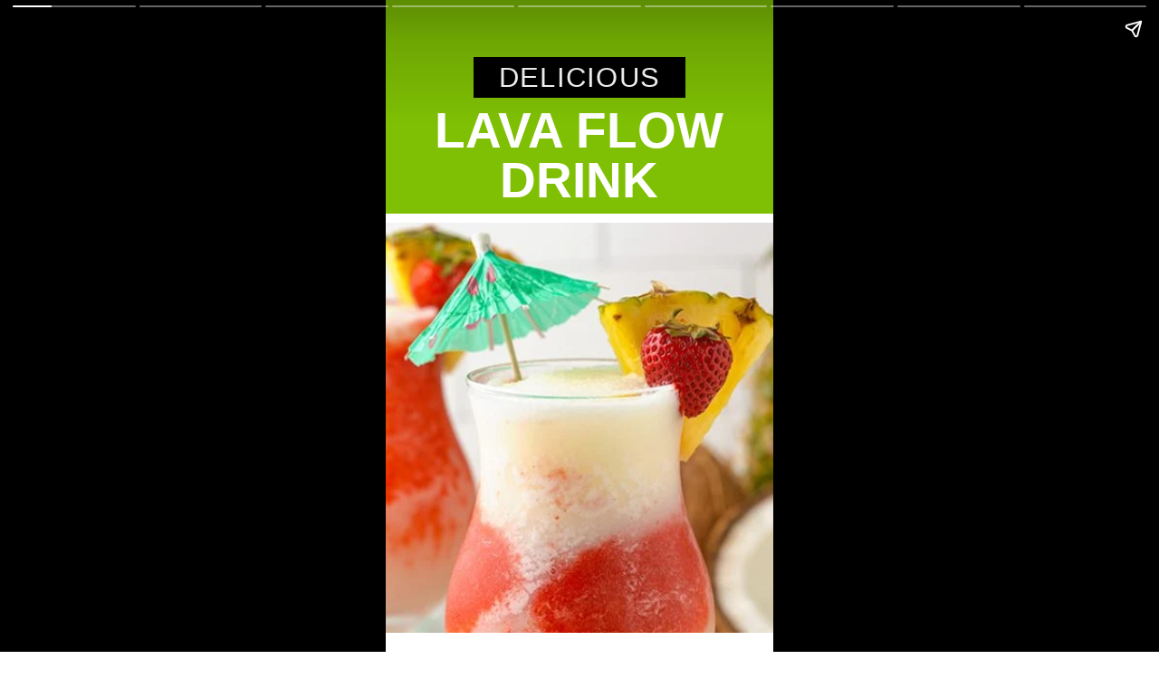

--- FILE ---
content_type: text/html; charset=UTF-8
request_url: https://www.theslowroasteditalian.com/web-stories/lava-flow-drink/
body_size: 13176
content:
<!DOCTYPE html>
<html amp="" lang="en-US" transformed="self;v=1" i-amphtml-layout=""><head><meta charset="utf-8"><meta name="viewport" content="width=device-width,minimum-scale=1"><link rel="modulepreload" href="https://cdn.ampproject.org/v0.mjs" as="script" crossorigin="anonymous"><link rel="preconnect" href="https://cdn.ampproject.org"><link rel="preload" as="script" href="https://cdn.ampproject.org/v0/amp-story-1.0.js"><style amp-runtime="" i-amphtml-version="012512221826001">html{overflow-x:hidden!important}html.i-amphtml-fie{height:100%!important;width:100%!important}html:not([amp4ads]),html:not([amp4ads]) body{height:auto!important}html:not([amp4ads]) body{margin:0!important}body{-webkit-text-size-adjust:100%;-moz-text-size-adjust:100%;-ms-text-size-adjust:100%;text-size-adjust:100%}html.i-amphtml-singledoc.i-amphtml-embedded{-ms-touch-action:pan-y pinch-zoom;touch-action:pan-y pinch-zoom}html.i-amphtml-fie>body,html.i-amphtml-singledoc>body{overflow:visible!important}html.i-amphtml-fie:not(.i-amphtml-inabox)>body,html.i-amphtml-singledoc:not(.i-amphtml-inabox)>body{position:relative!important}html.i-amphtml-ios-embed-legacy>body{overflow-x:hidden!important;overflow-y:auto!important;position:absolute!important}html.i-amphtml-ios-embed{overflow-y:auto!important;position:static}#i-amphtml-wrapper{overflow-x:hidden!important;overflow-y:auto!important;position:absolute!important;top:0!important;left:0!important;right:0!important;bottom:0!important;margin:0!important;display:block!important}html.i-amphtml-ios-embed.i-amphtml-ios-overscroll,html.i-amphtml-ios-embed.i-amphtml-ios-overscroll>#i-amphtml-wrapper{-webkit-overflow-scrolling:touch!important}#i-amphtml-wrapper>body{position:relative!important;border-top:1px solid transparent!important}#i-amphtml-wrapper+body{visibility:visible}#i-amphtml-wrapper+body .i-amphtml-lightbox-element,#i-amphtml-wrapper+body[i-amphtml-lightbox]{visibility:hidden}#i-amphtml-wrapper+body[i-amphtml-lightbox] .i-amphtml-lightbox-element{visibility:visible}#i-amphtml-wrapper.i-amphtml-scroll-disabled,.i-amphtml-scroll-disabled{overflow-x:hidden!important;overflow-y:hidden!important}amp-instagram{padding:54px 0px 0px!important;background-color:#fff}amp-iframe iframe{box-sizing:border-box!important}[amp-access][amp-access-hide]{display:none}[subscriptions-dialog],body:not(.i-amphtml-subs-ready) [subscriptions-action],body:not(.i-amphtml-subs-ready) [subscriptions-section]{display:none!important}amp-experiment,amp-live-list>[update]{display:none}amp-list[resizable-children]>.i-amphtml-loading-container.amp-hidden{display:none!important}amp-list [fetch-error],amp-list[load-more] [load-more-button],amp-list[load-more] [load-more-end],amp-list[load-more] [load-more-failed],amp-list[load-more] [load-more-loading]{display:none}amp-list[diffable] div[role=list]{display:block}amp-story-page,amp-story[standalone]{min-height:1px!important;display:block!important;height:100%!important;margin:0!important;padding:0!important;overflow:hidden!important;width:100%!important}amp-story[standalone]{background-color:#000!important;position:relative!important}amp-story-page{background-color:#757575}amp-story .amp-active>div,amp-story .i-amphtml-loader-background{display:none!important}amp-story-page:not(:first-of-type):not([distance]):not([active]){transform:translateY(1000vh)!important}amp-autocomplete{position:relative!important;display:inline-block!important}amp-autocomplete>input,amp-autocomplete>textarea{padding:0.5rem;border:1px solid rgba(0,0,0,.33)}.i-amphtml-autocomplete-results,amp-autocomplete>input,amp-autocomplete>textarea{font-size:1rem;line-height:1.5rem}[amp-fx^=fly-in]{visibility:hidden}amp-script[nodom],amp-script[sandboxed]{position:fixed!important;top:0!important;width:1px!important;height:1px!important;overflow:hidden!important;visibility:hidden}
/*# sourceURL=/css/ampdoc.css*/[hidden]{display:none!important}.i-amphtml-element{display:inline-block}.i-amphtml-blurry-placeholder{transition:opacity 0.3s cubic-bezier(0.0,0.0,0.2,1)!important;pointer-events:none}[layout=nodisplay]:not(.i-amphtml-element){display:none!important}.i-amphtml-layout-fixed,[layout=fixed][width][height]:not(.i-amphtml-layout-fixed){display:inline-block;position:relative}.i-amphtml-layout-responsive,[layout=responsive][width][height]:not(.i-amphtml-layout-responsive),[width][height][heights]:not([layout]):not(.i-amphtml-layout-responsive),[width][height][sizes]:not(img):not([layout]):not(.i-amphtml-layout-responsive){display:block;position:relative}.i-amphtml-layout-intrinsic,[layout=intrinsic][width][height]:not(.i-amphtml-layout-intrinsic){display:inline-block;position:relative;max-width:100%}.i-amphtml-layout-intrinsic .i-amphtml-sizer{max-width:100%}.i-amphtml-intrinsic-sizer{max-width:100%;display:block!important}.i-amphtml-layout-container,.i-amphtml-layout-fixed-height,[layout=container],[layout=fixed-height][height]:not(.i-amphtml-layout-fixed-height){display:block;position:relative}.i-amphtml-layout-fill,.i-amphtml-layout-fill.i-amphtml-notbuilt,[layout=fill]:not(.i-amphtml-layout-fill),body noscript>*{display:block;overflow:hidden!important;position:absolute;top:0;left:0;bottom:0;right:0}body noscript>*{position:absolute!important;width:100%;height:100%;z-index:2}body noscript{display:inline!important}.i-amphtml-layout-flex-item,[layout=flex-item]:not(.i-amphtml-layout-flex-item){display:block;position:relative;-ms-flex:1 1 auto;flex:1 1 auto}.i-amphtml-layout-fluid{position:relative}.i-amphtml-layout-size-defined{overflow:hidden!important}.i-amphtml-layout-awaiting-size{position:absolute!important;top:auto!important;bottom:auto!important}i-amphtml-sizer{display:block!important}@supports (aspect-ratio:1/1){i-amphtml-sizer.i-amphtml-disable-ar{display:none!important}}.i-amphtml-blurry-placeholder,.i-amphtml-fill-content{display:block;height:0;max-height:100%;max-width:100%;min-height:100%;min-width:100%;width:0;margin:auto}.i-amphtml-layout-size-defined .i-amphtml-fill-content{position:absolute;top:0;left:0;bottom:0;right:0}.i-amphtml-replaced-content,.i-amphtml-screen-reader{padding:0!important;border:none!important}.i-amphtml-screen-reader{position:fixed!important;top:0px!important;left:0px!important;width:4px!important;height:4px!important;opacity:0!important;overflow:hidden!important;margin:0!important;display:block!important;visibility:visible!important}.i-amphtml-screen-reader~.i-amphtml-screen-reader{left:8px!important}.i-amphtml-screen-reader~.i-amphtml-screen-reader~.i-amphtml-screen-reader{left:12px!important}.i-amphtml-screen-reader~.i-amphtml-screen-reader~.i-amphtml-screen-reader~.i-amphtml-screen-reader{left:16px!important}.i-amphtml-unresolved{position:relative;overflow:hidden!important}.i-amphtml-select-disabled{-webkit-user-select:none!important;-ms-user-select:none!important;user-select:none!important}.i-amphtml-notbuilt,[layout]:not(.i-amphtml-element),[width][height][heights]:not([layout]):not(.i-amphtml-element),[width][height][sizes]:not(img):not([layout]):not(.i-amphtml-element){position:relative;overflow:hidden!important;color:transparent!important}.i-amphtml-notbuilt:not(.i-amphtml-layout-container)>*,[layout]:not([layout=container]):not(.i-amphtml-element)>*,[width][height][heights]:not([layout]):not(.i-amphtml-element)>*,[width][height][sizes]:not([layout]):not(.i-amphtml-element)>*{display:none}amp-img:not(.i-amphtml-element)[i-amphtml-ssr]>img.i-amphtml-fill-content{display:block}.i-amphtml-notbuilt:not(.i-amphtml-layout-container),[layout]:not([layout=container]):not(.i-amphtml-element),[width][height][heights]:not([layout]):not(.i-amphtml-element),[width][height][sizes]:not(img):not([layout]):not(.i-amphtml-element){color:transparent!important;line-height:0!important}.i-amphtml-ghost{visibility:hidden!important}.i-amphtml-element>[placeholder],[layout]:not(.i-amphtml-element)>[placeholder],[width][height][heights]:not([layout]):not(.i-amphtml-element)>[placeholder],[width][height][sizes]:not([layout]):not(.i-amphtml-element)>[placeholder]{display:block;line-height:normal}.i-amphtml-element>[placeholder].amp-hidden,.i-amphtml-element>[placeholder].hidden{visibility:hidden}.i-amphtml-element:not(.amp-notsupported)>[fallback],.i-amphtml-layout-container>[placeholder].amp-hidden,.i-amphtml-layout-container>[placeholder].hidden{display:none}.i-amphtml-layout-size-defined>[fallback],.i-amphtml-layout-size-defined>[placeholder]{position:absolute!important;top:0!important;left:0!important;right:0!important;bottom:0!important;z-index:1}amp-img[i-amphtml-ssr]:not(.i-amphtml-element)>[placeholder]{z-index:auto}.i-amphtml-notbuilt>[placeholder]{display:block!important}.i-amphtml-hidden-by-media-query{display:none!important}.i-amphtml-element-error{background:red!important;color:#fff!important;position:relative!important}.i-amphtml-element-error:before{content:attr(error-message)}i-amp-scroll-container,i-amphtml-scroll-container{position:absolute;top:0;left:0;right:0;bottom:0;display:block}i-amp-scroll-container.amp-active,i-amphtml-scroll-container.amp-active{overflow:auto;-webkit-overflow-scrolling:touch}.i-amphtml-loading-container{display:block!important;pointer-events:none;z-index:1}.i-amphtml-notbuilt>.i-amphtml-loading-container{display:block!important}.i-amphtml-loading-container.amp-hidden{visibility:hidden}.i-amphtml-element>[overflow]{cursor:pointer;position:relative;z-index:2;visibility:hidden;display:initial;line-height:normal}.i-amphtml-layout-size-defined>[overflow]{position:absolute}.i-amphtml-element>[overflow].amp-visible{visibility:visible}template{display:none!important}.amp-border-box,.amp-border-box *,.amp-border-box :after,.amp-border-box :before{box-sizing:border-box}amp-pixel{display:none!important}amp-analytics,amp-auto-ads,amp-story-auto-ads{position:fixed!important;top:0!important;width:1px!important;height:1px!important;overflow:hidden!important;visibility:hidden}amp-story{visibility:hidden!important}html.i-amphtml-fie>amp-analytics{position:initial!important}[visible-when-invalid]:not(.visible),form [submit-error],form [submit-success],form [submitting]{display:none}amp-accordion{display:block!important}@media (min-width:1px){:where(amp-accordion>section)>:first-child{margin:0;background-color:#efefef;padding-right:20px;border:1px solid #dfdfdf}:where(amp-accordion>section)>:last-child{margin:0}}amp-accordion>section{float:none!important}amp-accordion>section>*{float:none!important;display:block!important;overflow:hidden!important;position:relative!important}amp-accordion,amp-accordion>section{margin:0}amp-accordion:not(.i-amphtml-built)>section>:last-child{display:none!important}amp-accordion:not(.i-amphtml-built)>section[expanded]>:last-child{display:block!important}
/*# sourceURL=/css/ampshared.css*/</style><meta name="amp-story-generator-name" content="Web Stories for WordPress"><meta name="amp-story-generator-version" content="1.42.0"><meta name="robots" content="index, follow, max-image-preview:large, max-snippet:-1, max-video-preview:-1"><meta name="description" content="This Lava Flow Drink combines two delicious Hawaiian cocktails into one! Beat the summer heat with one of these refreshing frozen cocktails!"><meta property="og:locale" content="en_US"><meta property="og:type" content="article"><meta property="og:title" content="Lava Flow Drink"><meta property="og:description" content="This Lava Flow Drink combines two delicious Hawaiian cocktails into one! Beat the summer heat with one of these refreshing frozen cocktails!"><meta property="og:url" content="https://www.theslowroasteditalian.com/web-stories/lava-flow-drink/"><meta property="og:site_name" content="The Slow Roasted Italian"><meta property="article:publisher" content="https://www.facebook.com/SlowRoasted"><meta property="article:modified_time" content="2023-04-27T22:10:14+00:00"><meta property="og:image" content="https://www.theslowroasteditalian.com/wp-content/uploads/2022/05/cropped-lava-flow-drink-square-2611368.jpg"><meta property="og:image:width" content="640"><meta property="og:image:height" content="853"><meta property="og:image:type" content="image/jpeg"><meta name="twitter:card" content="summary_large_image"><meta name="twitter:site" content="@Slow_Roasted"><meta name="msapplication-TileImage" content="https://www.theslowroasteditalian.com/wp-content/uploads/2022/07/tsri-favicon-498x500.png"><script async="" src="https://cdn.ampproject.org/v0.mjs" type="module" crossorigin="anonymous"></script><script async nomodule src="https://cdn.ampproject.org/v0.js" crossorigin="anonymous"></script><script async="" src="https://cdn.ampproject.org/v0/amp-story-1.0.mjs" custom-element="amp-story" type="module" crossorigin="anonymous"></script><script async nomodule src="https://cdn.ampproject.org/v0/amp-story-1.0.js" crossorigin="anonymous" custom-element="amp-story"></script><script src="https://cdn.ampproject.org/v0/amp-story-auto-analytics-0.1.mjs" async="" custom-element="amp-story-auto-analytics" type="module" crossorigin="anonymous"></script><script async nomodule src="https://cdn.ampproject.org/v0/amp-story-auto-analytics-0.1.js" crossorigin="anonymous" custom-element="amp-story-auto-analytics"></script><link rel="icon" href="https://www.theslowroasteditalian.com/wp-content/uploads/2022/07/tsri-favicon-150x150.png" sizes="32x32"><link rel="icon" href="https://www.theslowroasteditalian.com/wp-content/uploads/2022/07/tsri-favicon-498x500.png" sizes="192x192"><style amp-custom="">h1,h2,h3{font-weight:normal}amp-story-page{background-color:#131516}amp-story-grid-layer{overflow:visible}@media (max-aspect-ratio: 9 / 16){@media (min-aspect-ratio: 320 / 678){amp-story-grid-layer.grid-layer{margin-top:calc(( 100% / .5625 - 100% / .66666666666667 ) / 2)}}}@media not all and (min-resolution:.001dpcm){@media{p.text-wrapper > span{font-size:calc(100% - .5px)}}}.page-fullbleed-area{position:absolute;overflow:hidden;width:100%;left:0;height:calc(1.1851851851852 * 100%);top:calc(( 1 - 1.1851851851852 ) * 100% / 2)}.page-safe-area{overflow:visible;position:absolute;top:0;bottom:0;left:0;right:0;width:100%;height:calc(.84375 * 100%);margin:auto 0}.mask{position:absolute;overflow:hidden}.fill{position:absolute;top:0;left:0;right:0;bottom:0;margin:0}@media (prefers-reduced-motion: no-preference){.animation-wrapper{opacity:var(--initial-opacity);transform:var(--initial-transform)}}._a933b23{background-color:#7fc004}._6120891{position:absolute;pointer-events:none;left:0;top:-9.25926%;width:100%;height:118.51852%;opacity:1}._89d52dd{pointer-events:initial;width:100%;height:100%;display:block;position:absolute;top:0;left:0;z-index:0}._dc67a5c{will-change:transform}._236d5a0{position:absolute;pointer-events:none;left:-1.94175%;top:30.74434%;width:105.33981%;height:7.11974%;opacity:1}._339f726{background-color:#fff;will-change:transform}._e409c25{position:absolute;pointer-events:none;left:-.84951%;top:32.20065%;width:101.69903%;height:76.86084%;opacity:1}._03eb643{position:absolute;width:122.43436%;height:108%;left:-14.2264%;top:0%}._6b45d64{position:absolute;pointer-events:none;left:.48544%;top:10.5178%;width:99.02913%;height:20.55016%;opacity:1}._af7c617{pointer-events:initial;width:100%;height:100%;display:block;position:absolute;top:0;left:0;z-index:0;border-radius:0% 0% 0% 0%/0% 0% 0% 0%}._263191e{white-space:pre-line;overflow-wrap:break-word;word-break:break-word;margin:2.5980392156863% 0;font-family:"Poppins",sans-serif;font-size:.857605em;line-height:1;text-align:center;padding:0;color:#000}._eff3f64{font-weight:700;color:#fff;text-transform:uppercase}._37e189a{position:absolute;pointer-events:none;left:22.57282%;top:3.72168%;width:54.85437%;height:7.11974%;opacity:1}._099dc43{background-color:#000;will-change:transform}._fdd0f65{position:absolute;pointer-events:none;left:13.83495%;top:4.04531%;width:72.3301%;height:6.79612%;opacity:1}._90486b0{pointer-events:initial;width:100%;height:100%;display:block;position:absolute;top:0;left:0;z-index:0;border-radius:.67114093959732% .67114093959732% .67114093959732% .67114093959732%/4.7619047619048% 4.7619047619048% 4.7619047619048% 4.7619047619048%}._5f5b160{white-space:pre-line;overflow-wrap:break-word;word-break:break-word;margin:1.510067114094% 0;font-family:"Poppins",sans-serif;font-size:.485437em;line-height:1.1;text-align:center;padding:0;color:#000}._fb34f05{font-weight:500;color:#fff;letter-spacing:.04em;text-transform:uppercase}._c84718f{background-color:#fff}._c1308f8{position:absolute;pointer-events:none;left:-1.94175%;top:29.61165%;width:106.31068%;height:81.22977%;opacity:1}._d9312b2{background-color:#7fc004;will-change:transform}._88e46b2{position:absolute;pointer-events:none;left:-1.45631%;top:-9.38511%;width:104.36893%;height:29.77346%;opacity:1}._c75c02a{position:absolute;pointer-events:none;left:15.89806%;top:34.46602%;width:68.20388%;height:46.44013%;opacity:1}._1a69cf6{white-space:pre-line;overflow-wrap:break-word;word-break:break-word;margin:-.63834519572954% 0;font-family:"Roboto",sans-serif;font-size:.453074em;line-height:1.3;text-align:center;padding:0;color:#000}._4bbb41a{color:#fff}._14af73e{font-weight:700;color:#fff}._8e3c281{position:absolute;pointer-events:none;left:31.79612%;top:5.66343%;width:36.40777%;height:18.77023%;opacity:1}._254c3af{width:100%;height:100%;display:block;position:absolute;top:0;left:0}._d5fe123{position:absolute;width:100.00001%;height:100%;left:-.00001%;top:0%}._e47a5a3{position:absolute;pointer-events:none;left:6.79612%;top:15.69579%;width:86.40777%;height:27.34628%;opacity:1}._2a451b7{pointer-events:initial;width:100%;height:100%;display:block;position:absolute;top:0;left:0;z-index:0;border-radius:.56179775280899% .56179775280899% .56179775280899% .56179775280899%/1.1834319526627% 1.1834319526627% 1.1834319526627% 1.1834319526627%}._28880bd{white-space:pre-line;overflow-wrap:break-word;word-break:break-word;margin:-.80100070224719% 0;font-family:"Roboto",sans-serif;font-size:.404531em;line-height:1.4;text-align:center;padding:0;color:#000}._02ac0d1{position:absolute;pointer-events:none;left:-10.92233%;top:3.39806%;width:95.87379%;height:9.2233%;opacity:1}._8b9c0d0{position:absolute;pointer-events:none;left:13.1068%;top:5.50162%;width:66.99029%;height:5.33981%;opacity:1}._82ee601{white-space:pre-line;overflow-wrap:break-word;word-break:break-word;margin:.87182971014493% 0;font-family:"Roboto",sans-serif;font-size:.453074em;line-height:1;text-align:center;padding:0;color:#000}._c8319d1{position:absolute;pointer-events:none;left:0;top:47.89644%;width:100%;height:45.95469%;opacity:1}._0728f1a{position:absolute;width:115.30778%;height:100%;left:-12.92683%;top:0%}._a43c6fb{position:absolute;pointer-events:none;left:-3.8835%;top:94.33657%;width:106.31068%;height:6.47249%;opacity:1}._c57d1b5{position:absolute;pointer-events:none;left:-1.45631%;top:95.63107%;width:103.8835%;height:13.91586%;opacity:1}._dbeb811{position:absolute;pointer-events:none;left:-.72816%;top:-9.54693%;width:101.45631%;height:67.79935%;opacity:1}._75da10d{width:100%;height:100%;display:block;position:absolute;top:0;left:0;--initial-opacity:0;--initial-transform:none}._0e540fd{position:absolute;width:167.67767%;height:100%;left:-7.4121%;top:0%}._327bfab{position:absolute;pointer-events:none;left:38.34951%;top:51.94175%;width:23.30097%;height:15.53398%;opacity:1}._7164990{pointer-events:initial;width:100%;height:100%;display:block;position:absolute;top:0;left:0;z-index:0;clip-path:url("#el-34bcaf0e-7dc2-4eb6-a4fb-9c94fac8fa72");-webkit-clip-path:url("#el-34bcaf0e-7dc2-4eb6-a4fb-9c94fac8fa72")}._50497d9{position:absolute;pointer-events:none;left:11.65049%;top:67.47573%;width:76.69903%;height:24.11003%;opacity:1}._94eb3fd{pointer-events:initial;width:100%;height:100%;display:block;position:absolute;top:0;left:0;z-index:0;border-radius:.63291139240506% .63291139240506% .63291139240506% .63291139240506%/1.3422818791946% 1.3422818791946% 1.3422818791946% 1.3422818791946%}._e74192d{white-space:pre-line;overflow-wrap:break-word;word-break:break-word;margin:-.1112539556962% 0;font-family:"Roboto",sans-serif;font-size:.404531em;line-height:1.2;text-align:center;padding:0;color:#000}._cf5948e{font-weight:500}._0fcf0f6{position:absolute;pointer-events:none;left:37.37864%;top:52.26537%;width:25.24272%;height:14.88673%;opacity:1}._62fce31{pointer-events:initial;width:100%;height:100%;display:block;position:absolute;top:0;left:0;z-index:0;border-radius:1.9230769230769% 1.9230769230769% 1.9230769230769% 1.9230769230769%/2.1739130434783% 2.1739130434783% 2.1739130434783% 2.1739130434783%}._17b8bdf{white-space:pre-line;overflow-wrap:break-word;word-break:break-word;margin:-3.125% 0;font-family:"Poppins",sans-serif;font-size:1.05178em;line-height:1.5;text-align:center;padding:0;color:#000}._a9b5547{position:absolute;pointer-events:none;left:0;top:-11.16505%;width:100%;height:71.68285%;opacity:1}._821ced9{position:absolute;width:179.86391%;height:100%;left:-7.75654%;top:0%}._adb40b2{position:absolute;pointer-events:none;left:38.34951%;top:52.75081%;width:23.30097%;height:15.53398%;opacity:1}._38a5ccf{pointer-events:initial;width:100%;height:100%;display:block;position:absolute;top:0;left:0;z-index:0;clip-path:url("#el-b1577c7f-742f-4a7e-ae83-0eb384365d95");-webkit-clip-path:url("#el-b1577c7f-742f-4a7e-ae83-0eb384365d95")}._24f5fe7{position:absolute;pointer-events:none;left:37.37864%;top:53.07443%;width:25.24272%;height:14.72492%;opacity:1}._064a587{pointer-events:initial;width:100%;height:100%;display:block;position:absolute;top:0;left:0;z-index:0;border-radius:1.9230769230769% 1.9230769230769% 1.9230769230769% 1.9230769230769%/2.1978021978022% 2.1978021978022% 2.1978021978022% 2.1978021978022%}._a0656d5{position:absolute;pointer-events:none;left:9.46602%;top:70.55016%;width:81.06796%;height:19.90291%;opacity:1}._925c22a{pointer-events:initial;width:100%;height:100%;display:block;position:absolute;top:0;left:0;z-index:0;border-radius:.59880239520958% .59880239520958% .59880239520958% .59880239520958%/1.6260162601626% 1.6260162601626% 1.6260162601626% 1.6260162601626%}._833322f{white-space:pre-line;overflow-wrap:break-word;word-break:break-word;margin:-.29238398203593% 0;font-family:"Roboto",sans-serif;font-size:.404531em;line-height:1.25;text-align:center;padding:0;color:#000}._be9c326{position:absolute;pointer-events:none;left:0;top:-10.84142%;width:100%;height:69.09385%;opacity:1}._97c73e7{position:absolute;width:173.36768%;height:100%;left:-40.66935%;top:0%}._fa04a2f{pointer-events:initial;width:100%;height:100%;display:block;position:absolute;top:0;left:0;z-index:0;clip-path:url("#el-da3f139c-f6a5-4f5f-8d55-d139f479fde3");-webkit-clip-path:url("#el-da3f139c-f6a5-4f5f-8d55-d139f479fde3")}._f97d120{position:absolute;pointer-events:none;left:37.37864%;top:52.26537%;width:25.24272%;height:14.72492%;opacity:1}._9aa3ca5{position:absolute;pointer-events:none;left:9.70874%;top:68.12298%;width:80.58252%;height:23.78641%;opacity:1}._27f3fcc{pointer-events:initial;width:100%;height:100%;display:block;position:absolute;top:0;left:0;z-index:0;border-radius:.60240963855422% .60240963855422% .60240963855422% .60240963855422%/1.3605442176871% 1.3605442176871% 1.3605442176871% 1.3605442176871%}._da3a3da{white-space:pre-line;overflow-wrap:break-word;word-break:break-word;margin:-.030591114457831% 0;font-family:"Roboto",sans-serif;font-size:.404531em;line-height:1.18;text-align:center;padding:0;color:#000}._1af03a0{position:absolute;pointer-events:none;left:0;top:-9.54693%;width:100%;height:101.77994%;opacity:1}._be0f5d5{position:absolute;width:255.38239%;height:100%;left:-89.2854%;top:0%}._728abac{position:absolute;pointer-events:none;left:-23.78641%;top:4.04531%;width:128.8835%;height:11.48867%;transform:rotate(345deg);opacity:1}._7c20d85{position:absolute;pointer-events:none;left:2.91262%;top:4.69256%;width:89.32039%;height:8.09061%;transform:rotate(345deg);opacity:1}._2110a93{width:100%;height:100%;display:block;position:absolute;top:0;left:0;--initial-opacity:1;--initial-transform:rotate(-345deg) translate3d(0px,-272.4446%,0) rotate(345deg)}._0674e5a{pointer-events:initial;width:100%;height:100%;display:block;position:absolute;top:0;left:0;z-index:0;border-radius:.54347826086957% .54347826086957% .54347826086957% .54347826086957%/4% 4% 4% 4%}._d1ef02b{white-space:pre-line;overflow-wrap:break-word;word-break:break-word;margin:-.48913043478261% 0;font-family:"Poppins",sans-serif;font-size:.582524em;line-height:1.5;text-align:center;padding:0;color:#000}._6363ab2{position:absolute;pointer-events:none;left:-1.45631%;top:92.0712%;width:103.8835%;height:17.47573%;opacity:1}._593aace{position:absolute;pointer-events:none;left:8.25243%;top:0;width:83.25243%;height:14.40129%;opacity:1}._575fa03{position:absolute;pointer-events:none;left:11.65049%;top:1.45631%;width:76.69903%;height:12.13592%;opacity:1}._d82bd0a{white-space:pre-line;overflow-wrap:break-word;word-break:break-word;margin:.37529667721519% 0;font-family:"Roboto",sans-serif;font-size:.533981em;line-height:1.1;text-align:center;padding:0;color:#000}._23f0e18{position:absolute;pointer-events:none;left:53.39806%;top:23.46278%;width:32.76699%;height:9.87055%;opacity:1}._2770400{white-space:pre-line;overflow-wrap:break-word;word-break:break-word;margin:.47916666666667% 0;font-family:"Roboto",sans-serif;font-size:.291262em;line-height:1.1;text-align:center;padding:0;color:#000}._63b4833{font-weight:700;color:#090909}._aa5fc90{position:absolute;pointer-events:none;left:12.62136%;top:16.34304%;width:35.92233%;height:25.08091%;opacity:1}._5622aa2{position:absolute;width:104.72975%;height:100%;left:-2.36487%;top:0%}._d73dba8{position:absolute;pointer-events:none;left:51.45631%;top:44.17476%;width:35.67961%;height:25.08091%;opacity:1}._f81d974{position:absolute;width:105.4422%;height:100%;left:-2.7211%;top:0%}._6d1f5cc{position:absolute;pointer-events:none;left:13.1068%;top:71.84466%;width:35.19417%;height:25.08091%;opacity:1}._a8504fe{position:absolute;width:106.89658%;height:100%;left:-3.44829%;top:0%}._b5da764{position:absolute;pointer-events:none;left:59.46602%;top:34.14239%;width:20.63107%;height:5.01618%;opacity:1}._217b0f4{pointer-events:initial;width:100%;height:100%;display:block;position:absolute;top:0;left:0;z-index:0;background-clip:content-box;background-color:#7fc004}._6d7a88c{white-space:pre-line;overflow-wrap:break-word;word-break:break-word;margin:2.0220588235294% 0;font-family:"Roboto",sans-serif;font-size:.323625em;line-height:1;text-align:center;padding:4.7058823529412% 9.4117647058824%;color:#000}._f6817d1{position:absolute;pointer-events:none;left:13.1068%;top:52.42718%;width:33.25243%;height:6.95793%;opacity:1}._ce10e54{white-space:pre-line;overflow-wrap:break-word;word-break:break-word;margin:.49840328467153% 0;font-family:"Roboto",sans-serif;font-size:.307443em;line-height:1.1;text-align:center;padding:0;color:#000}._47e5cc9{font-weight:700}._02b513c{position:absolute;pointer-events:none;left:18.93204%;top:61.16505%;width:22.08738%;height:5.01618%;opacity:1}._79c576b{white-space:pre-line;overflow-wrap:break-word;word-break:break-word;margin:1.8887362637363% 0;font-family:"Roboto",sans-serif;font-size:.323625em;line-height:1;text-align:center;padding:4.3956043956044% 8.7912087912088%;color:#000}._588f7cb{position:absolute;pointer-events:none;left:54.36893%;top:79.77346%;width:31.06796%;height:6.79612%;opacity:1}._2ae953f{white-space:pre-line;overflow-wrap:break-word;word-break:break-word;margin:.50537109375% 0;font-family:"Roboto",sans-serif;font-size:.291262em;line-height:1.1;text-align:center;padding:0;color:#000}._1a9f45d{position:absolute;pointer-events:none;left:59.46602%;top:88.34951%;width:22.08738%;height:5.01618%;opacity:1}._f09cc7b{background-color:#000}._63fac66{position:absolute;pointer-events:none;left:-3.39806%;top:-8.09061%;width:106.79612%;height:95.95469%;opacity:1}._a237a9a{position:absolute;pointer-events:none;left:11.77184%;top:22.3301%;width:76.45631%;height:10.5178%;opacity:1}._4db7f90{white-space:pre-line;overflow-wrap:break-word;word-break:break-word;margin:.81845238095238% 0;font-family:"Roboto",sans-serif;font-size:.485437em;line-height:1;text-align:center;padding:0;color:#000}._279c0d2{font-weight:700;color:#111}._4746931{position:absolute;pointer-events:none;left:62.86408%;top:88.51133%;width:8.49515%;height:5.82524%;opacity:1}._4241de0{pointer-events:initial;width:100%;height:100%;display:block;position:absolute;top:0;left:0;z-index:0;clip-path:url("#el-0f67daa6-fa86-4002-82a7-e5ae519da496");-webkit-clip-path:url("#el-0f67daa6-fa86-4002-82a7-e5ae519da496")}._3c00665{background-color:#fefefe;will-change:transform}._8d14777{position:absolute;pointer-events:none;left:27.6699%;top:88.99676%;width:8.49515%;height:5.66343%;opacity:1}._3170b00{pointer-events:initial;width:100%;height:100%;display:block;position:absolute;top:0;left:0;z-index:0;clip-path:url("#el-48b983d9-cf87-4850-aee2-f154ecf8acc0");-webkit-clip-path:url("#el-48b983d9-cf87-4850-aee2-f154ecf8acc0")}._0e772c1{position:absolute;pointer-events:none;left:44.17476%;top:88.67314%;width:8.49515%;height:5.66343%;opacity:1}._46b0daf{pointer-events:initial;width:100%;height:100%;display:block;position:absolute;top:0;left:0;z-index:0;clip-path:url("#el-ec46435b-5681-46a1-8542-ef11a6246df6");-webkit-clip-path:url("#el-ec46435b-5681-46a1-8542-ef11a6246df6")}._685ad4b{position:absolute;pointer-events:none;left:81.5534%;top:89.15858%;width:8.49515%;height:5.33981%;opacity:1}._684a4aa{pointer-events:initial;width:100%;height:100%;display:block;position:absolute;top:0;left:0;z-index:0;clip-path:url("#el-07b86484-11a9-448a-803f-f2de2619969b");-webkit-clip-path:url("#el-07b86484-11a9-448a-803f-f2de2619969b")}._b8c7e48{position:absolute;pointer-events:none;left:31.79612%;top:-.80906%;width:36.40777%;height:18.77023%;opacity:1}._6546e03{position:absolute;pointer-events:none;left:11.8932%;top:88.83495%;width:6.79612%;height:5.82524%;opacity:1}._c77fc9c{position:absolute;width:100.02306%;height:100%;left:-.01153%;top:0%}._e882217{position:absolute;pointer-events:none;left:-.24272%;top:37.70227%;width:100.72816%;height:49.02913%;opacity:1}._ffbdef3{position:absolute;width:122.13272%;height:100%;left:-20.22586%;top:0%}

/*# sourceURL=amp-custom.css */</style><link rel="alternate" type="application/rss+xml" title="The Slow Roasted Italian » Feed" href="https://www.theslowroasteditalian.com/feed/"><link rel="alternate" type="application/rss+xml" title="The Slow Roasted Italian » Comments Feed" href="https://www.theslowroasteditalian.com/comments/feed/"><link rel="alternate" type="application/rss+xml" title="The Slow Roasted Italian » Stories Feed" href="https://www.theslowroasteditalian.com/web-stories/feed/"><title>Lava Flow Drink - The Slow Roasted Italian</title><link rel="canonical" href="https://www.theslowroasteditalian.com/web-stories/lava-flow-drink/"><script type="application/ld+json" class="yoast-schema-graph">{"@context":"https://schema.org","@graph":[{"@type":"Article","@id":"https://www.theslowroasteditalian.com/web-stories/lava-flow-drink/#article","isPartOf":{"@id":"https://www.theslowroasteditalian.com/web-stories/lava-flow-drink/"},"author":{"name":"Smart Simple","@id":"https://www.theslowroasteditalian.com/#/schema/person/ab7ff32f09423cbc854cdc6f6484d23a"},"headline":"Lava Flow Drink","datePublished":"2023-04-27T22:10:13+00:00","dateModified":"2023-04-27T22:10:14+00:00","mainEntityOfPage":{"@id":"https://www.theslowroasteditalian.com/web-stories/lava-flow-drink/"},"wordCount":151,"publisher":{"@id":"https://www.theslowroasteditalian.com/#organization"},"image":{"@id":"https://www.theslowroasteditalian.com/web-stories/lava-flow-drink/#primaryimage"},"thumbnailUrl":"https://www.theslowroasteditalian.com/wp-content/uploads/2022/05/cropped-lava-flow-drink-square-2611368.jpg","inLanguage":"en-US"},{"@type":"WebPage","@id":"https://www.theslowroasteditalian.com/web-stories/lava-flow-drink/","url":"https://www.theslowroasteditalian.com/web-stories/lava-flow-drink/","name":"Lava Flow Drink - The Slow Roasted Italian","isPartOf":{"@id":"https://www.theslowroasteditalian.com/#website"},"primaryImageOfPage":{"@id":"https://www.theslowroasteditalian.com/web-stories/lava-flow-drink/#primaryimage"},"image":{"@id":"https://www.theslowroasteditalian.com/web-stories/lava-flow-drink/#primaryimage"},"thumbnailUrl":"https://www.theslowroasteditalian.com/wp-content/uploads/2022/05/cropped-lava-flow-drink-square-2611368.jpg","datePublished":"2023-04-27T22:10:13+00:00","dateModified":"2023-04-27T22:10:14+00:00","breadcrumb":{"@id":"https://www.theslowroasteditalian.com/web-stories/lava-flow-drink/#breadcrumb"},"inLanguage":"en-US","potentialAction":[{"@type":"ReadAction","target":["https://www.theslowroasteditalian.com/web-stories/lava-flow-drink/"]}]},{"@type":"ImageObject","inLanguage":"en-US","@id":"https://www.theslowroasteditalian.com/web-stories/lava-flow-drink/#primaryimage","url":"https://www.theslowroasteditalian.com/wp-content/uploads/2022/05/cropped-lava-flow-drink-square-2611368.jpg","contentUrl":"https://www.theslowroasteditalian.com/wp-content/uploads/2022/05/cropped-lava-flow-drink-square-2611368.jpg","width":640,"height":853,"caption":"hawaiian cocktails in hurricane glasses"},{"@type":"BreadcrumbList","@id":"https://www.theslowroasteditalian.com/web-stories/lava-flow-drink/#breadcrumb","itemListElement":[{"@type":"ListItem","position":1,"name":"Home","item":"https://www.theslowroasteditalian.com/"},{"@type":"ListItem","position":2,"name":"Stories","item":"https://www.theslowroasteditalian.com/web-stories/"},{"@type":"ListItem","position":3,"name":"Lava Flow Drink"}]},{"@type":"WebSite","@id":"https://www.theslowroasteditalian.com/#website","url":"https://www.theslowroasteditalian.com/","name":"The Slow Roasted Italian","description":"","publisher":{"@id":"https://www.theslowroasteditalian.com/#organization"},"potentialAction":[{"@type":"SearchAction","target":{"@type":"EntryPoint","urlTemplate":"https://www.theslowroasteditalian.com/?s={search_term_string}"},"query-input":{"@type":"PropertyValueSpecification","valueRequired":true,"valueName":"search_term_string"}}],"inLanguage":"en-US"},{"@type":"Organization","@id":"https://www.theslowroasteditalian.com/#organization","name":"The Slow Roasted Italian","url":"https://www.theslowroasteditalian.com/","logo":{"@type":"ImageObject","inLanguage":"en-US","@id":"https://www.theslowroasteditalian.com/#/schema/logo/image/","url":"https://www.theslowroasteditalian.com/wp-content/uploads/2022/04/tsri-2021.png","contentUrl":"https://www.theslowroasteditalian.com/wp-content/uploads/2022/04/tsri-2021.png","width":300,"height":232,"caption":"The Slow Roasted Italian"},"image":{"@id":"https://www.theslowroasteditalian.com/#/schema/logo/image/"},"sameAs":["https://www.facebook.com/SlowRoasted","https://x.com/Slow_Roasted","https://pinterest.com/slowroasted/","https://www.instagram.com/slowroasted/","https://www.youtube.com/user/tsritv"]},{"@type":"Person","@id":"https://www.theslowroasteditalian.com/#/schema/person/ab7ff32f09423cbc854cdc6f6484d23a","name":"Smart Simple"}]}</script><link rel="https://api.w.org/" href="https://www.theslowroasteditalian.com/wp-json/"><link rel="alternate" title="JSON" type="application/json" href="https://www.theslowroasteditalian.com/wp-json/web-stories/v1/web-story/101317"><link rel="EditURI" type="application/rsd+xml" title="RSD" href="https://www.theslowroasteditalian.com/xmlrpc.php?rsd"><link rel="prev" title="Homemade Italian Calzone Recipe" href="https://www.theslowroasteditalian.com/web-stories/homemade-italian-calzone-recipe/"><link rel="next" title="Hooters Fried Pickles" href="https://www.theslowroasteditalian.com/web-stories/hooters-fried-pickles/"><link rel="shortlink" href="https://www.theslowroasteditalian.com/?p=101317"><link rel="alternate" title="oEmbed (JSON)" type="application/json+oembed" href="https://www.theslowroasteditalian.com/wp-json/oembed/1.0/embed?url=https%3A%2F%2Fwww.theslowroasteditalian.com%2Fweb-stories%2Flava-flow-drink%2F"><link rel="alternate" title="oEmbed (XML)" type="text/xml+oembed" href="https://www.theslowroasteditalian.com/wp-json/oembed/1.0/embed?url=https%3A%2F%2Fwww.theslowroasteditalian.com%2Fweb-stories%2Flava-flow-drink%2F&amp;format=xml"><link rel="apple-touch-icon" href="https://www.theslowroasteditalian.com/wp-content/uploads/2022/07/tsri-favicon-498x500.png"><script amp-onerror="">document.querySelector("script[src*='/v0.js']").onerror=function(){document.querySelector('style[amp-boilerplate]').textContent=''}</script><style amp-boilerplate="">body{-webkit-animation:-amp-start 8s steps(1,end) 0s 1 normal both;-moz-animation:-amp-start 8s steps(1,end) 0s 1 normal both;-ms-animation:-amp-start 8s steps(1,end) 0s 1 normal both;animation:-amp-start 8s steps(1,end) 0s 1 normal both}@-webkit-keyframes -amp-start{from{visibility:hidden}to{visibility:visible}}@-moz-keyframes -amp-start{from{visibility:hidden}to{visibility:visible}}@-ms-keyframes -amp-start{from{visibility:hidden}to{visibility:visible}}@-o-keyframes -amp-start{from{visibility:hidden}to{visibility:visible}}@keyframes -amp-start{from{visibility:hidden}to{visibility:visible}}</style><noscript><style amp-boilerplate="">body{-webkit-animation:none;-moz-animation:none;-ms-animation:none;animation:none}</style></noscript><link rel="stylesheet" amp-extension="amp-story" href="https://cdn.ampproject.org/v0/amp-story-1.0.css"><script amp-story-dvh-polyfill="">"use strict";if(!self.CSS||!CSS.supports||!CSS.supports("height:1dvh")){function e(){document.documentElement.style.setProperty("--story-dvh",innerHeight/100+"px","important")}addEventListener("resize",e,{passive:!0}),e()}</script></head><body><amp-story standalone="" publisher="The Slow Roasted Italian" publisher-logo-src="https://www.theslowroasteditalian.com/wp-content/uploads/2022/04/cropped-tsri-2021.png" title="Lava Flow Drink" poster-portrait-src="https://www.theslowroasteditalian.com/wp-content/uploads/2022/05/cropped-lava-flow-drink-square-2611368.jpg" class="i-amphtml-layout-container" i-amphtml-layout="container"><amp-story-page id="e9219cc6-9d57-4c73-b95f-1d5cd5dfdb84" auto-advance-after="7s" class="i-amphtml-layout-container" i-amphtml-layout="container"><amp-story-grid-layer template="vertical" aspect-ratio="412:618" class="grid-layer i-amphtml-layout-container" i-amphtml-layout="container" style="--aspect-ratio:412/618;"><div class="_a933b23 page-fullbleed-area"><div class="page-safe-area"><div class="_6120891"><div class="_89d52dd mask" id="el-8c5ca8b0-b218-4968-b4a9-6531d566b438"><div class="_dc67a5c fill"></div></div></div></div></div></amp-story-grid-layer><amp-story-grid-layer template="vertical" aspect-ratio="412:618" class="grid-layer i-amphtml-layout-container" i-amphtml-layout="container" style="--aspect-ratio:412/618;"><div class="page-fullbleed-area"><div class="page-safe-area"><div class="_236d5a0"><div class="_89d52dd mask" id="el-37494930-88f3-47e0-8c74-af78acfd6eea"><div class="_339f726 fill"></div></div></div><div class="_e409c25"><div class="_89d52dd mask" id="el-9c2badda-0c96-4264-a89d-a8447f555c5d"><div data-leaf-element="true" class="_03eb643"><amp-img layout="fill" src="https://www.theslowroasteditalian.com/wp-content/uploads/2022/05/lava-flow-drink-square-2611368.jpg" alt="Lava Flow Drink" srcset="https://www.theslowroasteditalian.com/wp-content/uploads/2022/05/lava-flow-drink-square-2611368.jpg 526w, https://www.theslowroasteditalian.com/wp-content/uploads/2022/05/lava-flow-drink-square-2611368-500x500.jpg 500w, https://www.theslowroasteditalian.com/wp-content/uploads/2022/05/lava-flow-drink-square-2611368-300x300.jpg 300w, https://www.theslowroasteditalian.com/wp-content/uploads/2022/05/lava-flow-drink-square-2611368-150x150.jpg 150w, https://www.theslowroasteditalian.com/wp-content/uploads/2022/05/lava-flow-drink-square-2611368-75x75.jpg 75w" sizes="(min-width: 1024px) 46vh, 102vw" disable-inline-width="true" class="i-amphtml-layout-fill i-amphtml-layout-size-defined" i-amphtml-layout="fill"></amp-img></div></div></div><div class="_6b45d64"><div id="el-e511a630-cdd9-4082-8207-ef70ee9c0d23" class="_af7c617"><h1 class="_263191e fill text-wrapper"><span><span class="_eff3f64">Lava Flow Drink</span></span></h1></div></div><div class="_37e189a"><div class="_89d52dd mask" id="el-8c23c440-913c-4a46-bb23-25d56dc4b428"><div class="_099dc43 fill"></div></div></div><div class="_fdd0f65"><div id="el-05d1b866-b9d7-4c34-9ea1-0bd32dbf27dc" class="_90486b0"><h2 class="_5f5b160 fill text-wrapper"><span><span class="_fb34f05">delicious</span></span></h2></div></div></div></div></amp-story-grid-layer></amp-story-page><amp-story-page id="7fd7c8b2-aa5f-4cba-82fb-885fbc79ff2d" auto-advance-after="7s" class="i-amphtml-layout-container" i-amphtml-layout="container"><amp-story-grid-layer template="vertical" aspect-ratio="412:618" class="grid-layer i-amphtml-layout-container" i-amphtml-layout="container" style="--aspect-ratio:412/618;"><div class="_c84718f page-fullbleed-area"><div class="page-safe-area"><div class="_6120891"><div class="_89d52dd mask" id="el-316ba1cb-cf4d-4d68-9daf-ab38a174bc2e"><div class="_dc67a5c fill"></div></div></div></div></div></amp-story-grid-layer><amp-story-grid-layer template="vertical" aspect-ratio="412:618" class="grid-layer i-amphtml-layout-container" i-amphtml-layout="container" style="--aspect-ratio:412/618;"><div class="page-fullbleed-area"><div class="page-safe-area"><div class="_c1308f8"><div class="_89d52dd mask" id="el-fa582e46-1ae8-4c52-bec0-6edace018917"><div class="_d9312b2 fill"></div></div></div><div class="_88e46b2"><div class="_89d52dd mask" id="el-2c29451a-6aaf-4ad9-8250-f26e46df56aa"><div class="_339f726 fill"></div></div></div><div class="_c75c02a"><div id="el-98da1a8b-a323-4b0f-b0c8-7fd87810be5d" class="_89d52dd"><p class="_1a69cf6 fill text-wrapper"><span><span class="_4bbb41a">This </span><span class="_14af73e">Lava Flow Drink</span><span class="_4bbb41a"> combines two delicious Hawaiian cocktails into one! Beat the summer heat with one of these refreshing frozen cocktails!</span></span></p></div></div><div class="_8e3c281"><div class="_89d52dd mask" id="el-15aab638-65b4-43ac-bf33-f1ee4fdb4433"><a href="https://www.theslowroasteditalian.com/" data-tooltip-icon="https://www.theslowroasteditalian.com/wp-content/uploads/2022/07/Ultimate-Butter-Burger-Culvers-IG-300x300.jpg" data-tooltip-text="Recipes made fast and easy, taking complicated OUT of the kitchen. - The Slow Roasted Italian" target="_blank" rel="noopener" class="_254c3af"><div data-leaf-element="true" class="_d5fe123"><amp-img layout="fill" src="https://www.theslowroasteditalian.com/wp-content/uploads/2022/04/tsri-2021.png" alt="logo for The Slow Roasted Italian website" srcset="https://www.theslowroasteditalian.com/wp-content/uploads/2022/04/tsri-2021.png 300w" sizes="(min-width: 1024px) 16vh, 36vw" disable-inline-width="true" class="i-amphtml-layout-fill i-amphtml-layout-size-defined" i-amphtml-layout="fill"></amp-img></div></a></div></div></div></div></amp-story-grid-layer><amp-story-page-outlink layout="nodisplay" cta-image="https://www.theslowroasteditalian.com/wp-content/uploads/2022/05/lava-flow-drink-wide-4070350.jpg" class="i-amphtml-layout-nodisplay" hidden="hidden" i-amphtml-layout="nodisplay"><a href="https://www.theslowroasteditalian.com/lava-flow-drink/" target="_blank">Find Out More</a></amp-story-page-outlink></amp-story-page><amp-story-page id="cbc57320-76a8-4796-ab39-e581116169f9" auto-advance-after="7s" class="i-amphtml-layout-container" i-amphtml-layout="container"><amp-story-grid-layer template="vertical" aspect-ratio="412:618" class="grid-layer i-amphtml-layout-container" i-amphtml-layout="container" style="--aspect-ratio:412/618;"><div class="_c84718f page-fullbleed-area"><div class="page-safe-area"><div class="_6120891"><div class="_89d52dd mask" id="el-38de7411-bc4e-4415-ad86-51d5a6d9dbb5"><div class="_dc67a5c fill"></div></div></div></div></div></amp-story-grid-layer><amp-story-grid-layer template="vertical" aspect-ratio="412:618" class="grid-layer i-amphtml-layout-container" i-amphtml-layout="container" style="--aspect-ratio:412/618;"><div class="page-fullbleed-area"><div class="page-safe-area"><div class="_e47a5a3"><div id="el-3cf33661-7579-469b-8752-27331b1848d2" class="_2a451b7"><p class="_28880bd fill text-wrapper"><span>White Rum | Simple Syrup
Lime Juice | Coconut Milk
Frozen Strawberries
Pineapple Juice
Coconut Rum | Ice Cubes</span></p></div></div><div class="_02ac0d1"><div class="_89d52dd mask" id="el-4e130faa-5e33-4ba0-9d79-32b537177d0e"><div class="_099dc43 fill"></div></div></div><div class="_8b9c0d0"><div id="el-08327ebc-cf91-45ec-96a2-67e7dbef44be" class="_89d52dd"><h2 class="_82ee601 fill text-wrapper"><span><span class="_14af73e">KEY INGREDIENTS</span></span></h2></div></div><div class="_c8319d1"><div class="_89d52dd mask" id="el-253e3c8f-9dbc-4228-a8f7-fc0511387d7b"><div data-leaf-element="true" class="_0728f1a"><amp-img layout="fill" src="https://www.theslowroasteditalian.com/wp-content/uploads/2023/03/lava-flow-recipe-ingredients.jpg" alt="ingredients to make frozen lava flow" srcset="https://www.theslowroasteditalian.com/wp-content/uploads/2023/03/lava-flow-recipe-ingredients.jpg 639w, https://www.theslowroasteditalian.com/wp-content/uploads/2023/03/lava-flow-recipe-ingredients-300x179.jpg 300w, https://www.theslowroasteditalian.com/wp-content/uploads/2023/03/lava-flow-recipe-ingredients-150x90.jpg 150w" sizes="(min-width: 1024px) 45vh, 100vw" disable-inline-width="true" class="i-amphtml-layout-fill i-amphtml-layout-size-defined" i-amphtml-layout="fill"></amp-img></div></div></div><div class="_a43c6fb"><div class="_89d52dd mask" id="el-d17ca083-eff5-477b-a1a8-71bd205cee2d"><div class="_339f726 fill"></div></div></div><div class="_c57d1b5"><div class="_89d52dd mask" id="el-5656433a-7190-4da3-be9a-6d79ec78610a"><div class="_d9312b2 fill"></div></div></div></div></div></amp-story-grid-layer><amp-story-page-outlink layout="nodisplay" cta-image="https://www.theslowroasteditalian.com/wp-content/uploads/2022/05/lava-flow-drink-wide-4070350.jpg" class="i-amphtml-layout-nodisplay" hidden="hidden" i-amphtml-layout="nodisplay"><a href="https://www.theslowroasteditalian.com/lava-flow-drink/" target="_blank">Detailed List</a></amp-story-page-outlink></amp-story-page><amp-story-page id="c5ec2a1d-26ff-4c02-8ee8-10d1b8b79419" auto-advance-after="7s" class="i-amphtml-layout-container" i-amphtml-layout="container"><amp-story-animation layout="nodisplay" trigger="visibility" class="i-amphtml-layout-nodisplay" hidden="hidden" i-amphtml-layout="nodisplay"><script type="application/json">[{"selector":"#anim-12fdec3d-fc33-4cde-96f1-aafb0c10a648","keyframes":{"opacity":[0,1]},"delay":0,"duration":600,"easing":"cubic-bezier(0.4, 0.4, 0.0, 1)","fill":"both"}]</script></amp-story-animation><amp-story-grid-layer template="vertical" aspect-ratio="412:618" class="grid-layer i-amphtml-layout-container" i-amphtml-layout="container" style="--aspect-ratio:412/618;"><div class="_c84718f page-fullbleed-area"><div class="page-safe-area"><div class="_6120891"><div class="_89d52dd mask" id="el-7d27047f-b81d-48aa-9453-90e6cd27dce7"><div class="_dc67a5c fill"></div></div></div></div></div></amp-story-grid-layer><amp-story-grid-layer template="vertical" aspect-ratio="412:618" class="grid-layer i-amphtml-layout-container" i-amphtml-layout="container" style="--aspect-ratio:412/618;"><div class="page-fullbleed-area"><div class="page-safe-area"><div class="_dbeb811"><div id="anim-12fdec3d-fc33-4cde-96f1-aafb0c10a648" class="_75da10d animation-wrapper"><div class="_89d52dd mask" id="el-a9d5ecc8-ad25-4448-ba46-132ac2277341"><div data-leaf-element="true" class="_0e540fd"><amp-img layout="fill" src="https://www.theslowroasteditalian.com/wp-content/uploads/2023/03/lava-drink-blending.jpg" alt="strawberry daiquiri ingredients in blender" srcset="https://www.theslowroasteditalian.com/wp-content/uploads/2023/03/lava-drink-blending.jpg 639w, https://www.theslowroasteditalian.com/wp-content/uploads/2023/03/lava-drink-blending-300x179.jpg 300w, https://www.theslowroasteditalian.com/wp-content/uploads/2023/03/lava-drink-blending-150x90.jpg 150w" sizes="(min-width: 1024px) 46vh, 101vw" disable-inline-width="true" class="i-amphtml-layout-fill i-amphtml-layout-size-defined" i-amphtml-layout="fill"></amp-img></div></div></div></div><div class="_327bfab"><div class="_7164990 mask"><svg width="0" height="0"><defs><clippath id="el-34bcaf0e-7dc2-4eb6-a4fb-9c94fac8fa72" transform="scale(1 1)" clippathunits="objectBoundingBox"><path d="M 0.972222 , 0.500000 c 0.000000 , 0.261111 -0.211111 , 0.472222 -0.472222 , 0.472222 S 0.027778 , 0.761111 , 0.027778 , 0.500000 S 0.238889 , 0.027778 , 0.500000 , 0.027778 S 0.972222 , 0.238889 , 0.972222 , 0.500000 z" /></clippath></defs></svg><div class="_d9312b2 fill"></div></div></div><div class="_50497d9"><div id="el-54b2feb0-d195-4cb2-8ad2-41ed316186dd" class="_94eb3fd"><p class="_e74192d fill text-wrapper"><span><span class="_cf5948e">In a blender, combine rum, simple syrup, lime juice, and strawberries. Blend until smooth. Pour some of the mixture into each glass.</span></span></p></div></div><div class="_0fcf0f6"><div id="el-a96950d4-e1fe-44fb-b67f-0ea0dfd57e1e" class="_62fce31"><h3 class="_17b8bdf fill text-wrapper"><span><span class="_14af73e">1</span></span></h3></div></div><div class="_c57d1b5"><div class="_89d52dd mask" id="el-746a43e4-4c61-4992-be1f-8a550ad41401"><div class="_099dc43 fill"></div></div></div></div></div></amp-story-grid-layer><amp-story-page-outlink layout="nodisplay" cta-image="https://www.theslowroasteditalian.com/wp-content/uploads/2022/05/lava-flow-drink-wide-4070350.jpg" class="i-amphtml-layout-nodisplay" hidden="hidden" i-amphtml-layout="nodisplay"><a href="https://www.theslowroasteditalian.com/lava-flow-drink/" target="_blank">Recipe Details</a></amp-story-page-outlink></amp-story-page><amp-story-page id="bc6381a8-3518-4ee3-9c0d-60048f0c586f" auto-advance-after="7s" class="i-amphtml-layout-container" i-amphtml-layout="container"><amp-story-grid-layer template="vertical" aspect-ratio="412:618" class="grid-layer i-amphtml-layout-container" i-amphtml-layout="container" style="--aspect-ratio:412/618;"><div class="_c84718f page-fullbleed-area"><div class="page-safe-area"><div class="_6120891"><div class="_89d52dd mask" id="el-b48773f3-0fb2-4dae-9fce-8f9e8726bb5b"><div class="_dc67a5c fill"></div></div></div></div></div></amp-story-grid-layer><amp-story-grid-layer template="vertical" aspect-ratio="412:618" class="grid-layer i-amphtml-layout-container" i-amphtml-layout="container" style="--aspect-ratio:412/618;"><div class="page-fullbleed-area"><div class="page-safe-area"><div class="_a9b5547"><div class="_89d52dd mask" id="el-5ddd66c4-2b98-4db7-a01a-a4b77003d611"><div data-leaf-element="true" class="_821ced9"><amp-img layout="fill" src="https://www.theslowroasteditalian.com/wp-content/uploads/2023/03/lava-flow-drink-prep.jpg" alt="pina colada ingredients in blender" srcset="https://www.theslowroasteditalian.com/wp-content/uploads/2023/03/lava-flow-drink-prep.jpg 639w, https://www.theslowroasteditalian.com/wp-content/uploads/2023/03/lava-flow-drink-prep-300x179.jpg 300w, https://www.theslowroasteditalian.com/wp-content/uploads/2023/03/lava-flow-drink-prep-150x90.jpg 150w" sizes="(min-width: 1024px) 45vh, 100vw" disable-inline-width="true" class="i-amphtml-layout-fill i-amphtml-layout-size-defined" i-amphtml-layout="fill"></amp-img></div></div></div><div class="_adb40b2"><div class="_38a5ccf mask"><svg width="0" height="0"><defs><clippath id="el-b1577c7f-742f-4a7e-ae83-0eb384365d95" transform="scale(1 1)" clippathunits="objectBoundingBox"><path d="M 0.972222 , 0.500000 c 0.000000 , 0.261111 -0.211111 , 0.472222 -0.472222 , 0.472222 S 0.027778 , 0.761111 , 0.027778 , 0.500000 S 0.238889 , 0.027778 , 0.500000 , 0.027778 S 0.972222 , 0.238889 , 0.972222 , 0.500000 z" /></clippath></defs></svg><div class="_d9312b2 fill"></div></div></div><div class="_24f5fe7"><div id="el-69f1b4b8-a6a2-4c5e-b69a-b057c50c68a4" class="_064a587"><h3 class="_17b8bdf fill text-wrapper"><span><span class="_14af73e">2</span></span></h3></div></div><div class="_c57d1b5"><div class="_89d52dd mask" id="el-07b840d3-a983-4069-9518-fd45ab078060"><div class="_099dc43 fill"></div></div></div><div class="_a0656d5"><div id="el-8864180f-f88d-4d76-9129-66dd7a726abc" class="_925c22a"><p class="_833322f fill text-wrapper"><span><span class="_cf5948e">Rinse your blender out.</span>
<span class="_cf5948e">Add pineapple juice, rum, coconut milk, and ice and blend until smooth.</span></span></p></div></div></div></div></amp-story-grid-layer><amp-story-page-outlink layout="nodisplay" cta-image="https://www.theslowroasteditalian.com/wp-content/uploads/2022/05/lava-flow-drink-wide-4070350.jpg" class="i-amphtml-layout-nodisplay" hidden="hidden" i-amphtml-layout="nodisplay"><a href="https://www.theslowroasteditalian.com/lava-flow-drink/" target="_blank">Click For Details</a></amp-story-page-outlink></amp-story-page><amp-story-page id="3d8df8ed-5587-4130-9055-00e2d5a46b77" auto-advance-after="7s" class="i-amphtml-layout-container" i-amphtml-layout="container"><amp-story-grid-layer template="vertical" aspect-ratio="412:618" class="grid-layer i-amphtml-layout-container" i-amphtml-layout="container" style="--aspect-ratio:412/618;"><div class="_c84718f page-fullbleed-area"><div class="page-safe-area"><div class="_6120891"><div class="_89d52dd mask" id="el-c1d17318-c379-4627-87ba-80c6d3411254"><div class="_dc67a5c fill"></div></div></div></div></div></amp-story-grid-layer><amp-story-grid-layer template="vertical" aspect-ratio="412:618" class="grid-layer i-amphtml-layout-container" i-amphtml-layout="container" style="--aspect-ratio:412/618;"><div class="page-fullbleed-area"><div class="page-safe-area"><div class="_be9c326"><div class="_89d52dd mask" id="el-a365c273-9231-4d4a-8eb7-3469a3785276"><div data-leaf-element="true" class="_97c73e7"><amp-img layout="fill" src="https://www.theslowroasteditalian.com/wp-content/uploads/2023/03/lava-flow-cocktail-garnish.jpg" alt="lava flow garnished with pineapple, strawberry, and umbrella" srcset="https://www.theslowroasteditalian.com/wp-content/uploads/2023/03/lava-flow-cocktail-garnish.jpg 639w, https://www.theslowroasteditalian.com/wp-content/uploads/2023/03/lava-flow-cocktail-garnish-300x179.jpg 300w, https://www.theslowroasteditalian.com/wp-content/uploads/2023/03/lava-flow-cocktail-garnish-150x90.jpg 150w" sizes="(min-width: 1024px) 45vh, 100vw" disable-inline-width="true" class="i-amphtml-layout-fill i-amphtml-layout-size-defined" i-amphtml-layout="fill"></amp-img></div></div></div><div class="_327bfab"><div class="_fa04a2f mask"><svg width="0" height="0"><defs><clippath id="el-da3f139c-f6a5-4f5f-8d55-d139f479fde3" transform="scale(1 1)" clippathunits="objectBoundingBox"><path d="M 0.972222 , 0.500000 c 0.000000 , 0.261111 -0.211111 , 0.472222 -0.472222 , 0.472222 S 0.027778 , 0.761111 , 0.027778 , 0.500000 S 0.238889 , 0.027778 , 0.500000 , 0.027778 S 0.972222 , 0.238889 , 0.972222 , 0.500000 z" /></clippath></defs></svg><div class="_d9312b2 fill"></div></div></div><div class="_f97d120"><div id="el-3e7345b0-2dd3-490d-a8e5-e2774d792d71" class="_064a587"><h3 class="_17b8bdf fill text-wrapper"><span><span class="_14af73e">3</span></span></h3></div></div><div class="_c57d1b5"><div class="_89d52dd mask" id="el-aaea6bed-604d-46d4-875e-6a18061deca4"><div class="_099dc43 fill"></div></div></div><div class="_9aa3ca5"><div id="el-a5d15078-ef5c-4400-beaf-13be50aba8f9" class="_27f3fcc"><h3 class="_da3a3da fill text-wrapper"><span><span class="_cf5948e">Pour the pina colada over the daiquiri. Garnish the rim of each glass with a pineapple slice and a fresh strawberry. Serve and enjoy!</span></span></h3></div></div></div></div></amp-story-grid-layer><amp-story-page-outlink layout="nodisplay" cta-image="https://www.theslowroasteditalian.com/wp-content/uploads/2022/05/lava-flow-drink-wide-4070350.jpg" class="i-amphtml-layout-nodisplay" hidden="hidden" i-amphtml-layout="nodisplay"><a href="https://www.theslowroasteditalian.com/lava-flow-drink/" target="_blank">Click For Details</a></amp-story-page-outlink></amp-story-page><amp-story-page id="74e30385-94a9-405b-b544-4b1e9dd0533f" auto-advance-after="7s" class="i-amphtml-layout-container" i-amphtml-layout="container"><amp-story-animation layout="nodisplay" trigger="visibility" class="i-amphtml-layout-nodisplay" hidden="hidden" i-amphtml-layout="nodisplay"><script type="application/json">[{"selector":"#anim-de6d2421-f42d-4e68-8a9b-d5fb277e1a4d","keyframes":{"opacity":[0,1]},"delay":0,"duration":1300,"easing":"cubic-bezier(0.2, 0.6, 0.0, 1)","fill":"both"}]</script></amp-story-animation><amp-story-animation layout="nodisplay" trigger="visibility" class="i-amphtml-layout-nodisplay" hidden="hidden" i-amphtml-layout="nodisplay"><script type="application/json">[{"selector":"#anim-a278116e-d149-4e52-a143-7c2925e88048","keyframes":{"transform":["rotate(-345deg) translate3d(0px, -272.4446%, 0) rotate(345deg)","rotate(-345deg) translate3d(0px, 0px, 0) rotate(345deg)"]},"delay":0,"duration":1300,"easing":"cubic-bezier(0.2, 0.6, 0.0, 1)","fill":"both"}]</script></amp-story-animation><amp-story-animation layout="nodisplay" trigger="visibility" class="i-amphtml-layout-nodisplay" hidden="hidden" i-amphtml-layout="nodisplay"><script type="application/json">[{"selector":"#anim-46a53cdd-cd28-4758-8d91-aaac9c8d599a","keyframes":{"opacity":[0,1]},"delay":0,"duration":1500,"easing":"cubic-bezier(0.4, 0.4, 0.0, 1)","fill":"both"}]</script></amp-story-animation><amp-story-grid-layer template="vertical" aspect-ratio="412:618" class="grid-layer i-amphtml-layout-container" i-amphtml-layout="container" style="--aspect-ratio:412/618;"><div class="_c84718f page-fullbleed-area"><div class="page-safe-area"><div class="_6120891"><div class="_89d52dd mask" id="el-5ffc84ac-a44a-4fa2-b540-e1cb1f2f8baf"><div class="_dc67a5c fill"></div></div></div></div></div></amp-story-grid-layer><amp-story-grid-layer template="vertical" aspect-ratio="412:618" class="grid-layer i-amphtml-layout-container" i-amphtml-layout="container" style="--aspect-ratio:412/618;"><div class="page-fullbleed-area"><div class="page-safe-area"><div class="_1af03a0"><div id="anim-46a53cdd-cd28-4758-8d91-aaac9c8d599a" class="_75da10d animation-wrapper"><div class="_89d52dd mask" id="el-d3a8462b-e797-4583-a268-6a92d64ed214"><div data-leaf-element="true" class="_be0f5d5"><amp-img layout="fill" src="https://www.theslowroasteditalian.com/wp-content/uploads/2022/05/lava-flow-drink-wide-4070350.jpg" alt="two lava flow frozen cocktails" srcset="https://www.theslowroasteditalian.com/wp-content/uploads/2022/05/lava-flow-drink-wide-4070350.jpg 639w, https://www.theslowroasteditalian.com/wp-content/uploads/2022/05/lava-flow-drink-wide-4070350-300x179.jpg 300w" sizes="(min-width: 1024px) 45vh, 100vw" disable-inline-width="true" class="i-amphtml-layout-fill i-amphtml-layout-size-defined" i-amphtml-layout="fill"></amp-img></div></div></div></div><div class="_728abac"><div class="_89d52dd mask" id="el-0eba1ce9-a20a-4854-88d2-609296ff93cc"><div class="_099dc43 fill"></div></div></div><div class="_7c20d85"><div id="anim-de6d2421-f42d-4e68-8a9b-d5fb277e1a4d" class="_75da10d animation-wrapper"><div id="anim-a278116e-d149-4e52-a143-7c2925e88048" class="_2110a93 animation-wrapper"><div id="el-de4567ff-e8b9-41d6-824f-b34ebc3aa428" class="_0674e5a"><h1 class="_d1ef02b fill text-wrapper"><span><span class="_14af73e">GRAB THE RECIPE</span></span></h1></div></div></div></div><div class="_6363ab2"><div class="_89d52dd mask" id="el-7cd15cbb-da07-4d79-8aaf-be746aa5346b"><div class="_d9312b2 fill"></div></div></div></div></div></amp-story-grid-layer><amp-story-page-outlink layout="nodisplay" cta-image="https://www.theslowroasteditalian.com/wp-content/uploads/2022/05/lava-flow-drink-wide-4070350.jpg" class="i-amphtml-layout-nodisplay" hidden="hidden" i-amphtml-layout="nodisplay"><a href="https://www.theslowroasteditalian.com/lava-flow-drink/" target="_blank">FULL RECIPE</a></amp-story-page-outlink></amp-story-page><amp-story-page id="c23b5725-f591-4618-aacf-ba5361508600" auto-advance-after="7s" class="i-amphtml-layout-container" i-amphtml-layout="container"><amp-story-animation layout="nodisplay" trigger="visibility" class="i-amphtml-layout-nodisplay" hidden="hidden" i-amphtml-layout="nodisplay"><script type="application/json">[{"selector":"#anim-f8ca94d2-6688-40ad-9b89-645571d3ea9d","keyframes":{"opacity":[0,1]},"delay":150,"direction":"normal","duration":300,"easing":"linear","fill":"both"}]</script></amp-story-animation><amp-story-animation layout="nodisplay" trigger="visibility" class="i-amphtml-layout-nodisplay" hidden="hidden" i-amphtml-layout="nodisplay"><script type="application/json">[{"selector":"#anim-5bdf57d5-22b1-4582-a739-b4ac604b0ba9","keyframes":{"opacity":[0,1]},"delay":150,"direction":"normal","duration":300,"easing":"linear","fill":"both"}]</script></amp-story-animation><amp-story-animation layout="nodisplay" trigger="visibility" class="i-amphtml-layout-nodisplay" hidden="hidden" i-amphtml-layout="nodisplay"><script type="application/json">[{"selector":"#anim-baf5157f-b994-4601-a6ef-114f823182d1","keyframes":{"opacity":[0,1]},"delay":150,"direction":"normal","duration":300,"easing":"linear","fill":"both"}]</script></amp-story-animation><amp-story-animation layout="nodisplay" trigger="visibility" class="i-amphtml-layout-nodisplay" hidden="hidden" i-amphtml-layout="nodisplay"><script type="application/json">[{"selector":"#anim-349a5f42-e7cd-45ff-8c0b-ca8ae36015c8","keyframes":{"opacity":[0,1]},"delay":150,"direction":"normal","duration":300,"easing":"linear","fill":"both"}]</script></amp-story-animation><amp-story-animation layout="nodisplay" trigger="visibility" class="i-amphtml-layout-nodisplay" hidden="hidden" i-amphtml-layout="nodisplay"><script type="application/json">[{"selector":"#anim-eabcbbce-601e-498e-b4e2-cde2392f21b5","keyframes":{"opacity":[0,1]},"delay":150,"direction":"normal","duration":300,"easing":"linear","fill":"both"}]</script></amp-story-animation><amp-story-animation layout="nodisplay" trigger="visibility" class="i-amphtml-layout-nodisplay" hidden="hidden" i-amphtml-layout="nodisplay"><script type="application/json">[{"selector":"#anim-32f66892-ec80-4848-8a64-04cd2bac1688","keyframes":{"opacity":[0,1]},"delay":150,"direction":"normal","duration":300,"easing":"linear","fill":"both"}]</script></amp-story-animation><amp-story-grid-layer template="vertical" aspect-ratio="412:618" class="grid-layer i-amphtml-layout-container" i-amphtml-layout="container" style="--aspect-ratio:412/618;"><div class="_c84718f page-fullbleed-area"><div class="page-safe-area"><div class="_6120891"><div class="_89d52dd mask" id="el-e5438952-3c4f-487e-ae9c-8585ab144646"><div class="_dc67a5c fill"></div></div></div></div></div></amp-story-grid-layer><amp-story-grid-layer template="vertical" aspect-ratio="412:618" class="grid-layer i-amphtml-layout-container" i-amphtml-layout="container" style="--aspect-ratio:412/618;"><div class="page-fullbleed-area"><div class="page-safe-area"><div class="_593aace"><div class="_89d52dd mask" id="el-26381389-6baf-4476-9e2e-7b90d558fb50"><div class="_099dc43 fill"></div></div></div><div class="_575fa03"><div class="_254c3af"><div id="el-7dcd9da7-394d-4552-9825-983143ac3e36" class="_89d52dd"><h2 class="_d82bd0a fill text-wrapper"><span><span class="_eff3f64">more delicious</span>
<span class="_eff3f64">RECIPES</span></span></h2></div></div></div><div class="_23f0e18"><div id="anim-f8ca94d2-6688-40ad-9b89-645571d3ea9d" class="_75da10d animation-wrapper"><div id="el-61ef813b-560c-4864-b6bf-17d492e5013f" class="_89d52dd"><p class="_2770400 fill text-wrapper"><span><span class="_63b4833">Frozen Margarita Recipe</span></span></p></div></div></div><div class="_aa5fc90"><div class="_89d52dd mask" id="el-60bf7911-9330-4d00-bd0e-4005c03b9519"><div data-leaf-element="true" class="_5622aa2"><amp-img layout="fill" src="https://www.theslowroasteditalian.com/wp-content/uploads/2020/07/Frozen-Margarita-Recipe.png" alt="frozen margarita in a glass" srcset="https://www.theslowroasteditalian.com/wp-content/uploads/2020/07/Frozen-Margarita-Recipe.png 550w, https://www.theslowroasteditalian.com/wp-content/uploads/2020/07/Frozen-Margarita-Recipe-500x500.png 500w, https://www.theslowroasteditalian.com/wp-content/uploads/2020/07/Frozen-Margarita-Recipe-300x300.png 300w, https://www.theslowroasteditalian.com/wp-content/uploads/2020/07/Frozen-Margarita-Recipe-150x150.png 150w, https://www.theslowroasteditalian.com/wp-content/uploads/2020/07/Frozen-Margarita-Recipe-75x75.png 75w" sizes="(min-width: 1024px) 16vh, 36vw" disable-inline-width="true" class="i-amphtml-layout-fill i-amphtml-layout-size-defined" i-amphtml-layout="fill"></amp-img></div></div></div><div class="_d73dba8"><div class="_89d52dd mask" id="el-919a7e7b-efea-4476-8f6e-132cb3b93a19"><div data-leaf-element="true" class="_f81d974"><amp-img layout="fill" src="https://www.theslowroasteditalian.com/wp-content/uploads/2013/02/Perfectly-Peach-Frozen-Margarita.png" alt="peach frozen margarita in glass" srcset="https://www.theslowroasteditalian.com/wp-content/uploads/2013/02/Perfectly-Peach-Frozen-Margarita.png 550w, https://www.theslowroasteditalian.com/wp-content/uploads/2013/02/Perfectly-Peach-Frozen-Margarita-500x500.png 500w, https://www.theslowroasteditalian.com/wp-content/uploads/2013/02/Perfectly-Peach-Frozen-Margarita-300x300.png 300w, https://www.theslowroasteditalian.com/wp-content/uploads/2013/02/Perfectly-Peach-Frozen-Margarita-150x150.png 150w, https://www.theslowroasteditalian.com/wp-content/uploads/2013/02/Perfectly-Peach-Frozen-Margarita-75x75.png 75w" sizes="(min-width: 1024px) 16vh, 36vw" disable-inline-width="true" class="i-amphtml-layout-fill i-amphtml-layout-size-defined" i-amphtml-layout="fill"></amp-img></div></div></div><div class="_6d1f5cc"><div class="_89d52dd mask" id="el-0fb33ceb-e535-46be-8a7b-a34622315176"><div data-leaf-element="true" class="_a8504fe"><amp-img layout="fill" src="https://www.theslowroasteditalian.com/wp-content/uploads/2021/07/Easy-Pina-Colada-Recipe-SQUARE.jpg" alt="2 pina colada cocktails in tall glasses with umbrellas" srcset="https://www.theslowroasteditalian.com/wp-content/uploads/2021/07/Easy-Pina-Colada-Recipe-SQUARE.jpg 512w, https://www.theslowroasteditalian.com/wp-content/uploads/2021/07/Easy-Pina-Colada-Recipe-SQUARE-500x500.jpg 500w, https://www.theslowroasteditalian.com/wp-content/uploads/2021/07/Easy-Pina-Colada-Recipe-SQUARE-300x300.jpg 300w, https://www.theslowroasteditalian.com/wp-content/uploads/2021/07/Easy-Pina-Colada-Recipe-SQUARE-150x150.jpg 150w, https://www.theslowroasteditalian.com/wp-content/uploads/2021/07/Easy-Pina-Colada-Recipe-SQUARE-75x75.jpg 75w" sizes="(min-width: 1024px) 16vh, 35vw" disable-inline-width="true" class="i-amphtml-layout-fill i-amphtml-layout-size-defined" i-amphtml-layout="fill"></amp-img></div></div></div><div class="_b5da764"><div id="anim-5bdf57d5-22b1-4582-a739-b4ac604b0ba9" class="_75da10d animation-wrapper"><div id="el-ee1d320d-48e3-40c9-8b8b-ce0205b302c3" class="_217b0f4"><a href="https://www.theslowroasteditalian.com/classic-frozen-margarita-in/" data-tooltip-icon="https://www.theslowroasteditalian.com/wp-content/uploads/2020/07/Frozen-Margarita-Recipe.png" data-tooltip-text="Frozen Margarita Recipe + Video - The Slow Roasted Italian" target="_blank" rel="noopener" class="_254c3af"><p class="_6d7a88c fill text-wrapper"><span><span class="_14af73e">RECIPE</span></span></p></a></div></div></div><div class="_f6817d1"><div id="anim-baf5157f-b994-4601-a6ef-114f823182d1" class="_75da10d animation-wrapper"><div id="el-fdc1488c-1c73-44a5-a741-a031393f586c" class="_89d52dd"><p class="_ce10e54 fill text-wrapper"><span><span class="_47e5cc9">Peach Frozen Margarita</span></span></p></div></div></div><div class="_02b513c"><div id="anim-349a5f42-e7cd-45ff-8c0b-ca8ae36015c8" class="_75da10d animation-wrapper"><div id="el-3e378fd5-2156-4f25-991c-01bc85fb35e4" class="_217b0f4"><a href="https://www.theslowroasteditalian.com/peach-margarita/" data-tooltip-icon="https://www.theslowroasteditalian.com/wp-content/uploads/2013/02/Peach-Margarita2.jpg" data-tooltip-text="Perfectly Peach Frozen Margarita - The Slow Roasted Italian" target="_blank" rel="noopener" class="_254c3af"><p class="_79c576b fill text-wrapper"><span><span class="_14af73e">RECIPE</span></span></p></a></div></div></div><div class="_588f7cb"><div id="anim-eabcbbce-601e-498e-b4e2-cde2392f21b5" class="_75da10d animation-wrapper"><div id="el-4b94c581-1514-4e46-a55f-92ff1bad95f1" class="_89d52dd"><p class="_2ae953f fill text-wrapper"><span><span class="_63b4833">Easy Pina Colada Recipe</span></span></p></div></div></div><div class="_1a9f45d"><div id="anim-32f66892-ec80-4848-8a64-04cd2bac1688" class="_75da10d animation-wrapper"><div id="el-f723f6bf-3668-4bbf-8638-fa45144152b7" class="_217b0f4"><a href="https://www.theslowroasteditalian.com/easy-pina-colada-recipe/" data-tooltip-icon="https://www.theslowroasteditalian.com/wp-content/uploads/2022/06/Easy-Pina-Colada-Recipe.jpg" data-tooltip-text="Easy Pina Colada Recipe - The Slow Roasted Italian" target="_blank" rel="noopener" class="_254c3af"><p class="_79c576b fill text-wrapper"><span><span class="_14af73e">RECIPE</span></span></p></a></div></div></div></div></div></amp-story-grid-layer></amp-story-page><amp-story-page id="f87b16e0-8e8b-49c2-9488-1fc7f6994f05" auto-advance-after="7s" class="i-amphtml-layout-container" i-amphtml-layout="container"><amp-story-grid-layer template="vertical" aspect-ratio="412:618" class="grid-layer i-amphtml-layout-container" i-amphtml-layout="container" style="--aspect-ratio:412/618;"><div class="_f09cc7b page-fullbleed-area"><div class="page-safe-area"><div class="_6120891"><div class="_89d52dd mask" id="el-49b50bce-5a9f-4bd9-b4fa-f88f2afd2a73"><div class="_dc67a5c fill"></div></div></div></div></div></amp-story-grid-layer><amp-story-grid-layer template="vertical" aspect-ratio="412:618" class="grid-layer i-amphtml-layout-container" i-amphtml-layout="container" style="--aspect-ratio:412/618;"><div class="page-fullbleed-area"><div class="page-safe-area"><div class="_63fac66"><div class="_89d52dd mask" id="el-26295046-f825-4e09-acdb-630db89c0147"><div class="_339f726 fill"></div></div></div><div class="_a237a9a"><div id="el-18f4e6e1-15c1-4b01-872a-0493434a1bed" class="_89d52dd"><h2 class="_4db7f90 fill text-wrapper"><span><span class="_279c0d2">FOLLOW FOR MORE DELICIOUS RECIPES</span></span></h2></div></div><div class="_4746931"><div class="_4241de0 mask"><svg width="0" height="0"><defs><clippath id="el-0f67daa6-fa86-4002-82a7-e5ae519da496" transform="scale(1 1)" clippathunits="objectBoundingBox"><path d="M1,0.2C0.96,0.21,0.92,0.22,0.88,0.23C0.92,0.2,0.96,0.17,0.97,0.12C0.93,0.14,0.89,0.16,0.84,0.17
	C0.8,0.13,0.75,0.1,0.69,0.1c-0.11,0-0.21,0.09-0.21,0.2c0,0.02,0,0.03,0.01,0.05C0.32,0.34,0.17,0.26,0.07,0.14
	C0.05,0.17,0.04,0.2,0.04,0.24c0,0.07,0.04,0.13,0.09,0.17c-0.03,0-0.07-0.01-0.09-0.02c0,0,0,0,0,0c0,0.1,0.07,0.18,0.16,0.2
	c-0.02,0-0.04,0.01-0.05,0.01c-0.01,0-0.03,0-0.04,0c0.03,0.08,0.1,0.14,0.19,0.14C0.23,0.78,0.15,0.81,0.05,0.81
	c-0.02,0-0.03,0-0.05,0C0.09,0.86,0.2,0.9,0.31,0.9c0.38,0,0.58-0.3,0.58-0.57c0-0.01,0-0.02,0-0.03C0.94,0.27,0.97,0.24,1,0.2z" /></clippath></defs></svg><a href="https://twitter.com/Slow_Roasted" data-tooltip-icon="https://abs.twimg.com/responsive-web/client-web-legacy/icon-ios.b1fc727a.png" data-tooltip-text="Twitter" target="_blank" rel="noopener noreferrer" class="_254c3af"><div class="_3c00665 fill"></div></a></div></div><div class="_8d14777"><div class="_3170b00 mask"><svg width="0" height="0"><defs><clippath id="el-48b983d9-cf87-4850-aee2-f154ecf8acc0" transform="scale(1 1)" clippathunits="objectBoundingBox"><path d="M0.7,0H0.3C0.14,0,0.01,0.13,0.01,0.28v0.43C0.01,0.87,0.14,1,0.3,1H0.7c0.16,0,0.28-0.13,0.28-0.28V0.28
	C0.99,0.13,0.86,0,0.7,0z M0.91,0.72c0,0.06-0.02,0.11-0.06,0.15C0.81,0.9,0.76,0.93,0.7,0.93v0H0.3c-0.06,0-0.11-0.02-0.15-0.06
	C0.11,0.82,0.09,0.77,0.09,0.72V0.28c0-0.06,0.02-0.11,0.06-0.15C0.19,0.1,0.24,0.07,0.3,0.07H0.7c0.06,0,0.11,0.02,0.15,0.06
	c0.04,0.04,0.06,0.09,0.06,0.15V0.72z M0.5,0.23c-0.15,0-0.27,0.12-0.27,0.27S0.35,0.76,0.5,0.76c0.15,0,0.27-0.12,0.27-0.27
	S0.65,0.23,0.5,0.23z M0.5,0.67c-0.1,0-0.18-0.08-0.18-0.18S0.4,0.32,0.5,0.32c0.1,0,0.18,0.08,0.18,0.18S0.6,0.67,0.5,0.67z
	 M0.84,0.22c0,0.04-0.03,0.06-0.06,0.06c-0.04,0-0.06-0.03-0.06-0.06s0.03-0.06,0.06-0.06C0.81,0.16,0.84,0.19,0.84,0.22z" /></clippath></defs></svg><a href="https://www.instagram.com/slowroasted/" data-tooltip-text="Instagram - @slowroasted" target="_blank" rel="noopener noreferrer" class="_254c3af"><div class="_3c00665 fill"></div></a></div></div><div class="_0e772c1"><div class="_46b0daf mask"><svg width="0" height="0"><defs><clippath id="el-ec46435b-5681-46a1-8542-ef11a6246df6" transform="scale(1 1)" clippathunits="objectBoundingBox"><path d="M0.57,1V0.54h0.15l0.02-0.18H0.57V0.25c0-0.05,0.01-0.09,0.08-0.09h0.09V0.01C0.73,0,0.68,0,0.62,0
	C0.49,0,0.4,0.08,0.4,0.23v0.13H0.25v0.18H0.4V1H0.57z" /></clippath></defs></svg><a href="https://www.facebook.com/SlowRoasted" data-tooltip-text="Log into Facebook" target="_blank" rel="noopener noreferrer" class="_254c3af"><div class="_3c00665 fill"></div></a></div></div><div class="_685ad4b"><div class="_684a4aa mask"><svg width="0" height="0"><defs><clippath id="el-07b86484-11a9-448a-803f-f2de2619969b" transform="scale(1 1)" clippathunits="objectBoundingBox"><path d="M0.74,0.16H0.26C0,0.16,0,0.23,0,0.41v0.18c0,0.17,0.04,0.25,0.26,0.25h0.48C0.94,0.84,1,0.79,1,0.59V0.41
	C1,0.22,0.99,0.16,0.74,0.16z M0.4,0.63V0.36L0.67,0.5L0.4,0.63z" /></clippath></defs></svg><a href="https://www.youtube.com/user/tsritv" target="_blank" rel="noopener noreferrer" class="_254c3af"><div class="_3c00665 fill"></div></a></div></div><div class="_b8c7e48"><div class="_89d52dd mask" id="el-cb000a06-dabd-4122-831f-e20cef8be913"><a href="https://www.theslowroasteditalian.com/" data-tooltip-icon="https://www.theslowroasteditalian.com/wp-content/uploads/2022/07/Ultimate-Butter-Burger-Culvers-IG-300x300.jpg" data-tooltip-text="Recipes made fast and easy, taking complicated OUT of the kitchen. - The Slow Roasted Italian" target="_blank" rel="noopener" class="_254c3af"><div data-leaf-element="true" class="_d5fe123"><amp-img layout="fill" src="https://www.theslowroasteditalian.com/wp-content/uploads/2022/04/tsri-2021.png" alt="logo for The Slow Roasted Italian website" srcset="https://www.theslowroasteditalian.com/wp-content/uploads/2022/04/tsri-2021.png 300w" sizes="(min-width: 1024px) 16vh, 36vw" disable-inline-width="true" class="i-amphtml-layout-fill i-amphtml-layout-size-defined" i-amphtml-layout="fill"></amp-img></div></a></div></div><div class="_6546e03"><div class="_89d52dd mask" id="el-6fa6953d-0ee0-4b14-889f-6b688f8e48d4"><a href="https://pinterest.com/slowroasted/" data-tooltip-icon="https://i.pinimg.com/280x280_RS/96/bb/79/96bb79e954ff363e8f8812d9cd19735a.jpg" data-tooltip-text="The Slow Roasted Italian (slowroasted) - Profile | Pinterest" target="_blank" rel="noopener noreferrer" class="_254c3af"><div data-leaf-element="true" class="_c77fc9c"><amp-img layout="fill" src="https://www.theslowroasteditalian.com/wp-content/uploads/2023/03/Pinterest.png" alt="Pinterest" srcset="https://www.theslowroasteditalian.com/wp-content/uploads/2023/03/Pinterest.png 2400w, https://www.theslowroasteditalian.com/wp-content/uploads/2023/03/Pinterest-1593x2048.png 1593w, https://www.theslowroasteditalian.com/wp-content/uploads/2023/03/Pinterest-1195x1536.png 1195w, https://www.theslowroasteditalian.com/wp-content/uploads/2023/03/Pinterest-797x1024.png 797w, https://www.theslowroasteditalian.com/wp-content/uploads/2023/03/Pinterest-768x987.png 768w, https://www.theslowroasteditalian.com/wp-content/uploads/2023/03/Pinterest-233x300.png 233w, https://www.theslowroasteditalian.com/wp-content/uploads/2023/03/Pinterest-150x193.png 150w" sizes="(min-width: 1024px) 3vh, 7vw" disable-inline-width="true" class="i-amphtml-layout-fill i-amphtml-layout-size-defined" i-amphtml-layout="fill"></amp-img></div></a></div></div><div class="_e882217"><div class="_89d52dd mask" id="el-00e97613-3f24-4496-83c6-7daf46579188"><div data-leaf-element="true" class="_ffbdef3"><amp-img layout="fill" src="https://www.theslowroasteditalian.com/wp-content/uploads/2023/03/lava-flow-cocktail-garnish.jpg" alt="lava flow garnished with pineapple, strawberry, and umbrella" srcset="https://www.theslowroasteditalian.com/wp-content/uploads/2023/03/lava-flow-cocktail-garnish.jpg 639w, https://www.theslowroasteditalian.com/wp-content/uploads/2023/03/lava-flow-cocktail-garnish-300x179.jpg 300w, https://www.theslowroasteditalian.com/wp-content/uploads/2023/03/lava-flow-cocktail-garnish-150x90.jpg 150w" sizes="(min-width: 1024px) 45vh, 101vw" disable-inline-width="true" class="i-amphtml-layout-fill i-amphtml-layout-size-defined" i-amphtml-layout="fill"></amp-img></div></div></div></div></div></amp-story-grid-layer></amp-story-page>		<amp-story-auto-analytics gtag-id="G-9HHVXYTJ1N" class="i-amphtml-layout-container" i-amphtml-layout="container"></amp-story-auto-analytics>
		<amp-story-social-share layout="nodisplay" class="i-amphtml-layout-nodisplay" hidden="hidden" i-amphtml-layout="nodisplay"><script type="application/json">{"shareProviders":[{"provider":"twitter"},{"provider":"linkedin"},{"provider":"email"},{"provider":"system"}]}</script></amp-story-social-share></amp-story></body></html><!-- WP Fastest Cache file was created in 0.164 seconds, on January 16, 2026 @ 7:08 pm -->